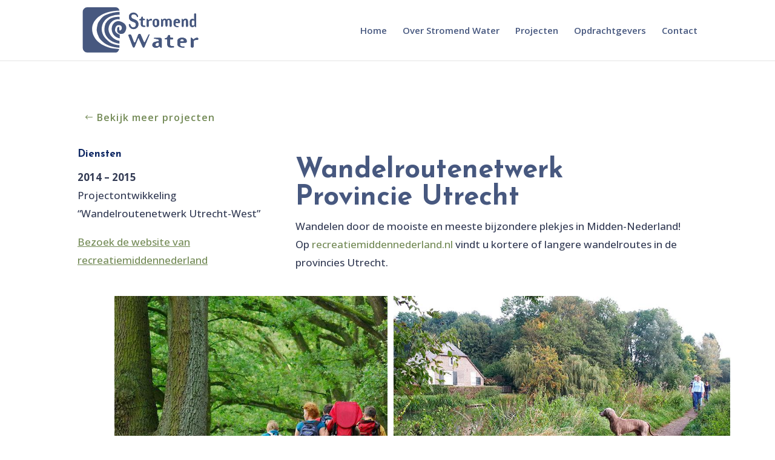

--- FILE ---
content_type: text/css
request_url: https://stromend-water.nl/wp-content/et-cache/55/et-core-unified-tb-88-55.min.css?ver=1740087670
body_size: 4376
content:
body,.et_pb_column_1_2 .et_quote_content blockquote cite,.et_pb_column_1_2 .et_link_content a.et_link_main_url,.et_pb_column_1_3 .et_quote_content blockquote cite,.et_pb_column_3_8 .et_quote_content blockquote cite,.et_pb_column_1_4 .et_quote_content blockquote cite,.et_pb_blog_grid .et_quote_content blockquote cite,.et_pb_column_1_3 .et_link_content a.et_link_main_url,.et_pb_column_3_8 .et_link_content a.et_link_main_url,.et_pb_column_1_4 .et_link_content a.et_link_main_url,.et_pb_blog_grid .et_link_content a.et_link_main_url,body .et_pb_bg_layout_light .et_pb_post p,body .et_pb_bg_layout_dark .et_pb_post p{font-size:17px}.et_pb_slide_content,.et_pb_best_value{font-size:19px}body{color:#343c55}h1,h2,h3,h4,h5,h6{color:#47587f}body{line-height:1.8em}#et_search_icon:hover,.mobile_menu_bar:before,.mobile_menu_bar:after,.et_toggle_slide_menu:after,.et-social-icon a:hover,.et_pb_sum,.et_pb_pricing li a,.et_pb_pricing_table_button,.et_overlay:before,.entry-summary p.price ins,.et_pb_member_social_links a:hover,.et_pb_widget li a:hover,.et_pb_filterable_portfolio .et_pb_portfolio_filters li a.active,.et_pb_filterable_portfolio .et_pb_portofolio_pagination ul li a.active,.et_pb_gallery .et_pb_gallery_pagination ul li a.active,.wp-pagenavi span.current,.wp-pagenavi a:hover,.nav-single a,.tagged_as a,.posted_in a{color:#47587f}.et_pb_contact_submit,.et_password_protected_form .et_submit_button,.et_pb_bg_layout_light .et_pb_newsletter_button,.comment-reply-link,.form-submit .et_pb_button,.et_pb_bg_layout_light .et_pb_promo_button,.et_pb_bg_layout_light .et_pb_more_button,.et_pb_contact p input[type="checkbox"]:checked+label i:before,.et_pb_bg_layout_light.et_pb_module.et_pb_button{color:#47587f}.footer-widget h4{color:#47587f}.et-search-form,.nav li ul,.et_mobile_menu,.footer-widget li:before,.et_pb_pricing li:before,blockquote{border-color:#47587f}.et_pb_counter_amount,.et_pb_featured_table .et_pb_pricing_heading,.et_quote_content,.et_link_content,.et_audio_content,.et_pb_post_slider.et_pb_bg_layout_dark,.et_slide_in_menu_container,.et_pb_contact p input[type="radio"]:checked+label i:before{background-color:#47587f}a{color:#738a56}.et_secondary_nav_enabled #page-container #top-header{background-color:#47587f!important}#et-secondary-nav li ul{background-color:#47587f}.et_header_style_centered .mobile_nav .select_page,.et_header_style_split .mobile_nav .select_page,.et_nav_text_color_light #top-menu>li>a,.et_nav_text_color_dark #top-menu>li>a,#top-menu a,.et_mobile_menu li a,.et_nav_text_color_light .et_mobile_menu li a,.et_nav_text_color_dark .et_mobile_menu li a,#et_search_icon:before,.et_search_form_container input,span.et_close_search_field:after,#et-top-navigation .et-cart-info{color:#47587f}.et_search_form_container input::-moz-placeholder{color:#47587f}.et_search_form_container input::-webkit-input-placeholder{color:#47587f}.et_search_form_container input:-ms-input-placeholder{color:#47587f}#top-menu li a{font-size:15px}body.et_vertical_nav .container.et_search_form_container .et-search-form input{font-size:15px!important}#top-menu li.current-menu-ancestor>a,#top-menu li.current-menu-item>a,#top-menu li.current_page_item>a{color:#33477f}#main-footer .footer-widget h4,#main-footer .widget_block h1,#main-footer .widget_block h2,#main-footer .widget_block h3,#main-footer .widget_block h4,#main-footer .widget_block h5,#main-footer .widget_block h6{color:#47587f}.footer-widget li:before{border-color:#47587f}#footer-widgets .footer-widget li:before{top:11.45px}@media only screen and (min-width:981px){.et_header_style_left #et-top-navigation,.et_header_style_split #et-top-navigation{padding:43px 0 0 0}.et_header_style_left #et-top-navigation nav>ul>li>a,.et_header_style_split #et-top-navigation nav>ul>li>a{padding-bottom:43px}.et_header_style_split .centered-inline-logo-wrap{width:86px;margin:-86px 0}.et_header_style_split .centered-inline-logo-wrap #logo{max-height:86px}.et_pb_svg_logo.et_header_style_split .centered-inline-logo-wrap #logo{height:86px}.et_header_style_centered #top-menu>li>a{padding-bottom:15px}.et_header_style_slide #et-top-navigation,.et_header_style_fullscreen #et-top-navigation{padding:34px 0 34px 0!important}.et_header_style_centered #main-header .logo_container{height:86px}#logo{max-height:83%}.et_pb_svg_logo #logo{height:83%}.et_header_style_left .et-fixed-header #et-top-navigation,.et_header_style_split .et-fixed-header #et-top-navigation{padding:23px 0 0 0}.et_header_style_left .et-fixed-header #et-top-navigation nav>ul>li>a,.et_header_style_split .et-fixed-header #et-top-navigation nav>ul>li>a{padding-bottom:23px}.et_header_style_centered header#main-header.et-fixed-header .logo_container{height:45px}.et_header_style_split #main-header.et-fixed-header .centered-inline-logo-wrap{width:45px;margin:-45px 0}.et_header_style_split .et-fixed-header .centered-inline-logo-wrap #logo{max-height:45px}.et_pb_svg_logo.et_header_style_split .et-fixed-header .centered-inline-logo-wrap #logo{height:45px}.et_header_style_slide .et-fixed-header #et-top-navigation,.et_header_style_fullscreen .et-fixed-header #et-top-navigation{padding:14px 0 14px 0!important}.et_fixed_nav #page-container .et-fixed-header#top-header{background-color:#47587f!important}.et_fixed_nav #page-container .et-fixed-header#top-header #et-secondary-nav li ul{background-color:#47587f}.et-fixed-header #top-menu a,.et-fixed-header #et_search_icon:before,.et-fixed-header #et_top_search .et-search-form input,.et-fixed-header .et_search_form_container input,.et-fixed-header .et_close_search_field:after,.et-fixed-header #et-top-navigation .et-cart-info{color:#47587f!important}.et-fixed-header .et_search_form_container input::-moz-placeholder{color:#47587f!important}.et-fixed-header .et_search_form_container input::-webkit-input-placeholder{color:#47587f!important}.et-fixed-header .et_search_form_container input:-ms-input-placeholder{color:#47587f!important}.et-fixed-header #top-menu li.current-menu-ancestor>a,.et-fixed-header #top-menu li.current-menu-item>a,.et-fixed-header #top-menu li.current_page_item>a{color:#3b4d7f!important}}@media only screen and (min-width:1350px){.et_pb_row{padding:27px 0}.et_pb_section{padding:54px 0}.single.et_pb_pagebuilder_layout.et_full_width_page .et_post_meta_wrapper{padding-top:81px}.et_pb_fullwidth_section{padding:0}}h1,h1.et_pb_contact_main_title,.et_pb_title_container h1{font-size:34px}h2,.product .related h2,.et_pb_column_1_2 .et_quote_content blockquote p{font-size:29px}h3{font-size:24px}h4,.et_pb_circle_counter h3,.et_pb_number_counter h3,.et_pb_column_1_3 .et_pb_post h2,.et_pb_column_1_4 .et_pb_post h2,.et_pb_blog_grid h2,.et_pb_column_1_3 .et_quote_content blockquote p,.et_pb_column_3_8 .et_quote_content blockquote p,.et_pb_column_1_4 .et_quote_content blockquote p,.et_pb_blog_grid .et_quote_content blockquote p,.et_pb_column_1_3 .et_link_content h2,.et_pb_column_3_8 .et_link_content h2,.et_pb_column_1_4 .et_link_content h2,.et_pb_blog_grid .et_link_content h2,.et_pb_column_1_3 .et_audio_content h2,.et_pb_column_3_8 .et_audio_content h2,.et_pb_column_1_4 .et_audio_content h2,.et_pb_blog_grid .et_audio_content h2,.et_pb_column_3_8 .et_pb_audio_module_content h2,.et_pb_column_1_3 .et_pb_audio_module_content h2,.et_pb_gallery_grid .et_pb_gallery_item h3,.et_pb_portfolio_grid .et_pb_portfolio_item h2,.et_pb_filterable_portfolio_grid .et_pb_portfolio_item h2{font-size:20px}h5{font-size:18px}h6{font-size:15px}.et_pb_slide_description .et_pb_slide_title{font-size:52px}.et_pb_gallery_grid .et_pb_gallery_item h3,.et_pb_portfolio_grid .et_pb_portfolio_item h2,.et_pb_filterable_portfolio_grid .et_pb_portfolio_item h2,.et_pb_column_1_4 .et_pb_audio_module_content h2{font-size:18px}	h1,h2,h3,h4,h5,h6{font-family:'Josefin Sans',Helvetica,Arial,Lucida,sans-serif}body,input,textarea,select{font-family:'Open Sans',Helvetica,Arial,Lucida,sans-serif}#main-header,#et-top-navigation{font-family:'Open Sans',Helvetica,Arial,Lucida,sans-serif}.et_pb_section_0_tb_footer.et_pb_section{padding-top:80px;padding-bottom:10px;background-color:#343c55!important}.et_pb_row_0_tb_footer.et_pb_row{padding-bottom:80px!important;padding-bottom:80px}.et_pb_text_0_tb_footer.et_pb_text{color:rgba(255,255,255,0.6)!important}.et_pb_text_0_tb_footer.et_pb_text a{color:rgba(255,255,255,0.5)!important}.et_pb_text_0_tb_footer a{font-size:16px;line-height:2.4em}.et_pb_text_0_tb_footer h1,.et_pb_text_1_tb_footer h1{font-family:'Roboto',Helvetica,Arial,Lucida,sans-serif;font-weight:700;line-height:1.5em}.et_pb_text_0_tb_footer h4,.et_pb_text_1_tb_footer h4{font-weight:700;text-transform:uppercase;font-size:14px;color:#ffffff!important;letter-spacing:2px;line-height:1.5em}.et_pb_text_0_tb_footer{max-width:800px}.et_pb_text_1_tb_footer.et_pb_text{color:#ffffff!important;transition:color 300ms ease 0ms}.et_pb_text_1_tb_footer.et_pb_text:hover,.et_pb_text_1_tb_footer.et_pb_text a{color:#ffffff!important}.et_pb_text_1_tb_footer a{font-size:16px;line-height:2.2em}.et_pb_text_1_tb_footer{margin-bottom:15px!important;max-width:800px}.et_pb_social_media_follow_network_0_tb_footer,.et_pb_social_media_follow_network_0_tb_footer a.icon{transition:transform 300ms ease 0ms,background-color 300ms ease 0ms,background-image 300ms ease 0ms}.et_pb_row_1_tb_footer{border-top-width:1px;border-top-color:rgba(255,255,255,0.49)}.et_pb_text_2_tb_footer.et_pb_text{color:rgba(255,255,255,0.4)!important}.et_pb_text_2_tb_footer{font-size:15px}.et_pb_social_media_follow_network_0_tb_footer a.icon{background-color:rgba(123,136,106,0.8)!important}.et_pb_social_media_follow_network_0_tb_footer a.icon:hover{background-image:initial!important;background-color:#7c867b!important}.et_pb_social_media_follow_network_0_tb_footer.et_pb_social_icon a.icon{border-radius:1px 1px 1px 1px}.et_pb_social_media_follow li.et_pb_social_media_follow_network_0_tb_footer a{padding-top:5px;padding-right:5px;padding-bottom:5px;padding-left:5px;width:auto;height:auto}.et_pb_social_media_follow_network_0_tb_footer:hover{transform:scaleX(1.08) scaleY(1.08)!important}@media only screen and (max-width:980px){.et_pb_section_0_tb_footer.et_pb_section{padding-top:0px;padding-bottom:10px}.et_pb_row_0_tb_footer.et_pb_row{padding-bottom:30px!important;padding-bottom:30px!important}.et_pb_text_0_tb_footer h1,.et_pb_text_1_tb_footer h1{font-size:16px}.et_pb_text_0_tb_footer{margin-top:30px!important}.et_pb_row_1_tb_footer{border-top-width:1px;border-top-color:rgba(255,255,255,0.49)}}@media only screen and (max-width:767px){.et_pb_section_0_tb_footer.et_pb_section{padding-bottom:10px}.et_pb_row_0_tb_footer.et_pb_row{padding-bottom:30px!important;padding-bottom:30px!important}.et_pb_text_0_tb_footer a,.et_pb_text_1_tb_footer a{font-size:14px;line-height:2.6em}.et_pb_text_0_tb_footer h1,.et_pb_text_1_tb_footer h1{font-size:14px}.et_pb_row_1_tb_footer{border-top-width:1px;border-top-color:rgba(255,255,255,0.49)}}.et_pb_section_0.et_pb_section{padding-bottom:30px}.et_pb_row_0.et_pb_row{padding-top:28px!important;padding-bottom:0px!important;margin-bottom:0px!important;padding-top:28px;padding-bottom:0px}.et_pb_row_0,.et_pb_row_3{display:flex;flex-wrap:wrap}.et_pb_button_0_wrapper .et_pb_button_0,.et_pb_button_0_wrapper .et_pb_button_0:hover,.et_pb_button_1_wrapper .et_pb_button_1,.et_pb_button_1_wrapper .et_pb_button_1:hover{padding-top:0px!important}body #page-container .et_pb_section .et_pb_button_0,body #page-container .et_pb_section .et_pb_button_1{color:#738a56!important;border-width:0px!important;border-color:rgba(123,136,106,0.99);border-radius:0px;letter-spacing:1px;font-size:16px;font-weight:600!important;padding-right:0.7em;padding-left:2em}body #page-container .et_pb_section .et_pb_button_0:after,body #page-container .et_pb_section .et_pb_button_1:after{display:none}body #page-container .et_pb_section .et_pb_button_0:before,body #page-container .et_pb_section .et_pb_button_1:before{content:attr(data-icon);font-family:ETmodules!important;font-weight:400!important;line-height:inherit;font-size:inherit!important;opacity:1;margin-left:-1.3em;right:auto;display:inline-block;font-family:ETmodules!important;font-weight:400!important}body #page-container .et_pb_section .et_pb_button_0:hover:before,body #page-container .et_pb_section .et_pb_button_1:hover:before{margin-left:.3em;right:auto;margin-left:-1.3em}body #page-container .et_pb_section .et_pb_button_0:hover,body #page-container .et_pb_section .et_pb_button_1:hover{background-image:initial;background-color:rgba(0,0,0,0)}.et_pb_button_0_wrapper a:hover,.et_pb_button_1_wrapper a:hover{transform:scaleX(1.08) scaleY(1.08)!important}.et_pb_button_0_wrapper,.et_pb_button_0,.et_pb_button_1_wrapper,.et_pb_button_1{transition:transform 300ms ease 0ms,background-color 300ms ease 0ms}.et_pb_button_0,.et_pb_button_0:after,.et_pb_button_1,.et_pb_button_1:after{transition:all 300ms ease 0ms}.et_pb_text_0.et_pb_text a,.et_pb_text_5.et_pb_text a,.et_pb_text_6.et_pb_text a{color:#738a56!important}.et_pb_text_0 a,.et_pb_text_5 a{text-decoration:underline}.et_pb_text_0 h4,.et_pb_text_5 h4,.et_pb_text_6 h4{font-weight:700;font-size:17px;color:#0f2864!important;line-height:1.6em}.et_pb_text_1.et_pb_text a,.et_pb_text_2.et_pb_text a{color:#738a56!important}.et_pb_text_1 h1,.et_pb_text_2 h1{font-weight:700;font-size:45px}.et_pb_text_1 h2,.et_pb_text_2 h2{font-weight:800;font-size:29px;line-height:1.2em}.et_pb_text_1 h4,.et_pb_text_4 h4{font-weight:700;font-size:17px;color:#3e1704;!important;line-height:1.6em}.et_pb_text_1{padding-bottom:0px!important;margin-top:12%!important}.et_pb_text_2 h4{font-weight:700;font-size:17px;line-height:1.6em}.et_pb_text_2{padding-bottom:0px!important;margin-top:8%!important}.et_pb_section_1.et_pb_section{padding-top:0px;padding-right:5%;padding-bottom:0px;padding-left:5%;margin-top:0px;margin-bottom:0px}.et_pb_column_3{padding-top:0px}.et_pb_image_0:hover{background-image:initial;background-color:transparent}.et_pb_image_0{padding-top:0px;margin-top:0px!important;margin-right:20%!important;margin-left:20%!important;text-align:left;margin-left:0}.et_pb_image_0 .et_pb_image_wrap>.box-shadow-overlay,.et_pb_image_0 .et_pb_image_wrap.et-box-shadow-no-overlay,.et_pb_image_1 .et_pb_image_wrap>.box-shadow-overlay,.et_pb_image_1 .et_pb_image_wrap.et-box-shadow-no-overlay,.et_pb_image_2 .et_pb_image_wrap>.box-shadow-overlay,.et_pb_image_2 .et_pb_image_wrap.et-box-shadow-no-overlay,.et_pb_image_3 .et_pb_image_wrap>.box-shadow-overlay,.et_pb_image_3 .et_pb_image_wrap.et-box-shadow-no-overlay{box-shadow:inset 0px 0px 0px 10px #ffffff}.et_pb_row_inner_0.et_pb_row_inner,.et_pb_row_inner_1.et_pb_row_inner{padding-top:0px!important;padding-bottom:0px!important}.et_pb_column .et_pb_row_inner_0,.et_pb_column .et_pb_row_inner_1,.et_pb_column_0{padding-top:0px;padding-bottom:0px}.et_pb_image_1{width:100%;max-width:100%!important;text-align:left;margin-left:0}.et_pb_image_1 .et_pb_image_wrap,.et_pb_image_1 img{width:100%}.et_pb_image_2,.et_pb_image_3{text-align:left;margin-left:0}.et_pb_image_3 .et_overlay:before{color:#353740!important}.et_pb_image_3 .et_overlay{background-color:rgba(15,40,100,0.92)}div.et_pb_section.et_pb_section_2{background-image:linear-gradient(90deg,rgba(0,0,0,0) 100%,rgba(0,0,0,0) 100%)!important}.et_pb_text_3 h2{font-weight:600;font-size:41px;line-height:1.1em}.et_pb_text_3 h3{font-weight:700;font-size:21px;letter-spacing:1px;line-height:1.3em}.et_pb_text_4 h1{font-family:'Open Sans',Helvetica,Arial,Lucida,sans-serif}.et_pb_text_4 h6{font-family:'Open Sans',Helvetica,Arial,Lucida,sans-serif;font-weight:600;font-size:18px;color:#343c55!important;line-height:1.6em}div.et_pb_section.et_pb_section_3{background-image:linear-gradient(180deg,rgba(0,0,0,0) 44%,rgba(0,0,0,0) 44%)!important}.et_pb_section_3.et_pb_section{padding-top:0px;padding-right:0px;padding-bottom:0px;padding-left:0px}.et_pb_section_3.section_has_divider.et_pb_bottom_divider .et_pb_bottom_inside_divider{background-image:url([data-uri]);background-size:200% 100%;bottom:0;height:79%;z-index:1;transform:scale(1,1)}.et_pb_row_3.et_pb_row{padding-top:0px!important;padding-bottom:0px!important;padding-top:0px;padding-bottom:0px}.et_pb_image_4{padding-top:0px;padding-bottom:0px;margin-top:0px!important;text-align:left;margin-left:0}.et_pb_text_6 a{text-decoration:underline;text-decoration-style:solid}.et_pb_section_4{min-height:607px}.et_pb_section_4.et_pb_section{padding-top:72px;padding-bottom:60px;margin-bottom:0px;background-color:#f7f8f4!important}.et_pb_text_7 h1{font-family:'Open Sans',Helvetica,Arial,Lucida,sans-serif;font-weight:600;font-size:48px;color:#47587f!important;line-height:1.2em}.et_pb_text_7 h2{font-family:'Open Sans',Helvetica,Arial,Lucida,sans-serif;font-weight:700;font-size:39px;line-height:1.4em}.et_pb_text_7 h3{font-weight:700;text-transform:uppercase;color:#d9dec7!important}.et_pb_text_7{padding-top:30px!important}.et_pb_row_5{min-height:315px;display:flex;flex-wrap:wrap}.et_pb_row_5.et_pb_row{padding-top:0px!important;padding-bottom:0px!important;margin-top:1px!important;margin-right:auto!important;margin-bottom:0px!important;margin-left:auto!important;padding-top:0px;padding-bottom:0px}.et_pb_text_8.et_pb_text,.et_pb_text_9.et_pb_text,.et_pb_text_10.et_pb_text{color:#ffffff!important}.et_pb_text_8,.et_pb_text_9,.et_pb_text_10{line-height:2em;font-size:16px;line-height:2em}.et_pb_text_8 h3,.et_pb_text_9 h3,.et_pb_text_10 h3{color:#ffffff!important;line-height:1.3em}.et_pb_column_6{padding-top:80px}.et_pb_column_10{background-blend-mode:multiply;background-color:initial;background-image:url(https://stromend-water.nl/wp-content/uploads/2023/01/veenweiden.jpg),linear-gradient(180deg,rgba(0,0,0,0) 0%,rgba(30,30,30,0.4) 100%);padding-top:205px;padding-right:22px;padding-bottom:15px;padding-left:22px;box-shadow:-5px 3px 45px 0px rgba(0,0,0,0.3);transition:transform 300ms ease 0ms}.et_pb_column_10:hover,.et_pb_column_11:hover,.et_pb_column_12:hover{transform:scaleX(0.97) scaleY(0.97)!important}.et_pb_column_11{background-blend-mode:multiply;background-color:initial;background-image:url(https://stromend-water.nl/wp-content/uploads/2023/01/boerderij-in-de-kijker.jpg),linear-gradient(180deg,rgba(0,0,0,0) 0%,rgba(30,30,30,0.4) 100%);padding-top:205px;padding-right:22px;padding-bottom:15px;padding-left:22px;box-shadow:0px 2px 18px 0px rgba(0,0,0,0.3);transition:transform 300ms ease 0ms}.et_pb_column_12{background-blend-mode:multiply;background-color:initial;background-image:url(https://stromend-water.nl/wp-content/uploads/2023/01/PICT6303.jpg),linear-gradient(180deg,rgba(0,0,0,0) 0%,rgba(30,30,30,0.4) 100%);padding-top:205px;padding-right:22px;padding-bottom:15px;padding-left:22px;box-shadow:6px 6px 18px 0px rgba(0,0,0,0.3);transition:transform 300ms ease 0ms}.et_pb_text_7.et_pb_module{margin-left:auto!important;margin-right:auto!important}@media only screen and (min-width:981px){.et_pb_row_1,.et_pb_text_5{display:none!important}.et_pb_section_1>.et_pb_row,.et_pb_section_1.et_section_specialty>.et_pb_row{width:100%;max-width:100%}.et_pb_image_0{width:84%}.et_pb_image_4{width:80%}.et_pb_text_7{width:71%}}@media only screen and (max-width:980px){.et_pb_column_0,.et_pb_column_7{order:2}body #page-container .et_pb_section .et_pb_button_0:before,body #page-container .et_pb_section .et_pb_button_1:before{line-height:inherit;font-size:inherit!important;margin-left:-1.3em;right:auto;display:inline-block;opacity:1;content:attr(data-icon);font-family:ETmodules!important;font-weight:400!important}body #page-container .et_pb_section .et_pb_button_0:after,body #page-container .et_pb_section .et_pb_button_1:after{display:none}body #page-container .et_pb_section .et_pb_button_0:hover:before,body #page-container .et_pb_section .et_pb_button_1:hover:before{margin-left:.3em;right:auto;margin-left:-1.3em}.et_pb_column_1,.et_pb_column_8{order:1}.et_pb_text_1 h1,.et_pb_text_2 h1{font-size:40px}.et_pb_text_1,.et_pb_text_2{margin-top:0%!important;margin-bottom:0px!important}.et_pb_section_1>.et_pb_row,.et_pb_section_1.et_section_specialty>.et_pb_row{width:100%;max-width:100%}.et_pb_image_0{width:69%;text-align:center;margin-left:auto;margin-right:auto}.et_pb_image_0 .et_pb_image_wrap img,.et_pb_image_2 .et_pb_image_wrap img,.et_pb_image_3 .et_pb_image_wrap img,.et_pb_image_4 .et_pb_image_wrap img{width:auto}.et_pb_image_1,.et_pb_image_2,.et_pb_image_3{text-align:center;margin-left:auto;margin-right:auto}.et_pb_section_2.et_pb_section{padding-top:30px;padding-bottom:0px}.et_pb_text_3 h2{font-size:33px}.et_pb_image_4{margin-top:50px!important;width:50%;text-align:center;margin-left:auto;margin-right:auto}.et_pb_section_4.et_pb_section{padding-bottom:0px}.et_pb_text_7 h2{font-size:32px;line-height:1.4em}.et_pb_text_7{padding-top:0px!important;width:90%}.et_pb_row_5,body #page-container .et-db #et-boc .et-l .et_pb_row_5.et_pb_row,body.et_pb_pagebuilder_layout.single #page-container #et-boc .et-l .et_pb_row_5.et_pb_row,body.et_pb_pagebuilder_layout.single.et_full_width_page #page-container #et-boc .et-l .et_pb_row_5.et_pb_row{width:100%}.et_pb_text_8 h3,.et_pb_text_9 h3,.et_pb_text_10 h3{font-size:22px}.et_pb_column_6{padding-top:20px}.et_pb_column_10{padding-top:190px}}@media only screen and (min-width:768px) and (max-width:980px){.et_pb_row_0,.et_pb_button_0,.et_pb_image_0,.et_pb_column_10{display:none!important}}@media only screen and (max-width:767px){.et_pb_row_0,.et_pb_button_0,.et_pb_image_0{display:none!important}.et_pb_column_0,.et_pb_column_7{order:2}body #page-container .et_pb_section .et_pb_button_0:before,body #page-container .et_pb_section .et_pb_button_1:before{line-height:inherit;font-size:inherit!important;margin-left:-1.3em;right:auto;display:inline-block;opacity:1;content:attr(data-icon);font-family:ETmodules!important;font-weight:400!important}body #page-container .et_pb_section .et_pb_button_0:after,body #page-container .et_pb_section .et_pb_button_1:after{display:none}body #page-container .et_pb_section .et_pb_button_0:hover:before,body #page-container .et_pb_section .et_pb_button_1:hover:before{margin-left:.3em;right:auto;margin-left:-1.3em}.et_pb_text_0,.et_pb_text_1,.et_pb_text_2,.et_pb_text_4,.et_pb_text_5,.et_pb_text_6{font-size:16px}.et_pb_column_1,.et_pb_column_8{order:1}.et_pb_text_1 h1,.et_pb_text_2 h1{font-size:28px}.et_pb_image_0 .et_pb_image_wrap img,.et_pb_image_2 .et_pb_image_wrap img,.et_pb_image_3 .et_pb_image_wrap img,.et_pb_image_4 .et_pb_image_wrap img{width:auto}.et_pb_section_2.et_pb_section{padding-top:2px}.et_pb_text_3 h2{font-size:23px}.et_pb_image_4{width:61%}.et_pb_section_4.et_pb_section{padding-top:40px}.et_pb_text_7 h2{font-size:24px}.et_pb_text_8 h3,.et_pb_text_10 h3{font-size:18px}.et_pb_column_10{padding-top:210px;padding-bottom:15px;display:none!important}}

--- FILE ---
content_type: image/svg+xml
request_url: https://stromend-water.nl/wp-content/uploads/2023/01/Stromend-Water-Logo.svg
body_size: 11771
content:
<?xml version="1.0" encoding="UTF-8"?>
<svg xmlns="http://www.w3.org/2000/svg" id="Layer_1" data-name="Layer 1" viewBox="0 0 300 125">
  <defs>
    <style>.cls-1{fill:#47587f;}</style>
  </defs>
  <title>Artboard 1</title>
  <path class="cls-1" d="M139.61,47.86a7.34,7.34,0,0,0-5-6.55l-4.76-1.93a11.81,11.81,0,0,1-7.71-11.69c0-5.53,4.63-10,11.57-10S145,24.22,145,27.43c0,.77-.38,1.29-1.15,1.29h-.13a1.66,1.66,0,0,1-1.54-1.16,9.3,9.3,0,0,0-8.1-5.78,5.91,5.91,0,0,0-6.17,5.14v.51A6.08,6.08,0,0,0,132.15,33l5.79,2.31a12.42,12.42,0,0,1,7.83,12.08c0,6.3-6.16,11.18-11.69,11.18a11.45,11.45,0,0,1-12.08-10c-.13-1.16.13-2.45,1.54-2.45a2,2,0,0,1,1.93,1.55c1.16,3.85,3.47,6.93,7.07,6.93C136.78,54.54,139.61,52.1,139.61,47.86Z"></path>
  <path class="cls-1" d="M151.94,37.84c0-.77-.13-1.28-1.15-1.28h-1.93a1.16,1.16,0,1,1,0-2.32l.51-.13c2.06-.51,2.7-1.15,3.47-3.59l.13-.77c.39-1.29.9-2.06,1.93-2.06a2,2,0,0,1,1.92,1.93v1.54c0,1.67.9,2.05,2.7,2.05h.77A1.6,1.6,0,0,1,162,34.76a1.7,1.7,0,0,1-1.67,1.67h-2.44c-.77,0-1.15.38-1.15,1.28v9c0,2.44,1.15,3.59,3.85,3.59h1.29a1.27,1.27,0,0,1,1.28,1.16h0A1.65,1.65,0,0,1,161.84,53l-3.09.13c-4.75.13-6.94-2.31-7.07-6.68Z"></path>
  <path class="cls-1" d="M171.34,39.51V50.82a2.44,2.44,0,0,1-4.88,0h0V34.37c0-.51.13-1.28.9-1.28a1.9,1.9,0,0,1,1.16.51l3.08,3.08.9-1.15a5.9,5.9,0,0,1,3.86-2.44h1.15a2.06,2.06,0,1,1,0,4.11H176a4.86,4.86,0,0,0-3.47,1.28Z"></path>
  <path class="cls-1" d="M189.46,53.39a7.26,7.26,0,0,1-7.84-6.81V39.9c0-4,3.86-6.69,7.84-6.94a7.68,7.68,0,0,1,8.1,6.94v6.55a7.48,7.48,0,0,1-8,6.94h-.13ZM191.9,39.9c0-2.06-1.15-3.86-2.82-3.86A3,3,0,0,0,186,39v7.19c0,2.06.52,3.86,3.47,3.86,1.54,0,2.44-1.16,2.44-3.47Z"></path>
  <path class="cls-1" d="M203.73,33.73l2.05,2.05,1.29-1.15a5.93,5.93,0,0,1,4.24-1.93,4.78,4.78,0,0,1,4.62,2.7,8.22,8.22,0,0,1,5.91-2.7,6.71,6.71,0,0,1,6.68,6.68V50.69a2.44,2.44,0,0,1-2.44,2.44,2.53,2.53,0,0,1-2.44-2.44h0V39.51a3.13,3.13,0,0,0-2.83-3.6h-.12c-1.67,0-2.7,1.54-2.7,3.6V49.92a2.26,2.26,0,0,1-2.31,2.44h-.26a1.76,1.76,0,0,1-1.93-1.67h0v-.26l-.77-11.18c-.13-2-.51-3.47-2.06-3.47-.77,0-2,1.16-2.44,1.55l-1.28,1.15V50.56a2.45,2.45,0,0,1-4.89,0h0V34.37c0-.51.13-1.28.9-1.28C203,33.21,203.47,33.34,203.73,33.73Z"></path>
  <path class="cls-1" d="M239.32,43.75c-.52,0-.9.13-.9.77v2.06a4.37,4.37,0,0,0,3.85,4.62h2.06c.9,0,1.54.39,1.54,1.16s-.51,1.16-1.54,1.16h-2.18c-4,0-8.61-2.7-8.61-6.94V40.15c0-4,3.85-6.68,7.83-6.94s8.1,2.45,8.1,6.69v1.67a2.2,2.2,0,0,1-2.31,2.18h-7.84Zm5.27-4.62a2.83,2.83,0,0,0-5.66,0v.77a.88.88,0,0,0,.9.9h4.11a.9.9,0,0,0,.9-1.16Z"></path>
  <path class="cls-1" d="M255.38,33.73l2.06,2.05,1.28-1.15a6.24,6.24,0,0,1,4.37-1.93c4,0,6.17,2.83,6.17,6.94V50.82a2.44,2.44,0,0,1-2.44,2.44,2.53,2.53,0,0,1-2.45-2.44h0V39.64c0-2.06-.12-3.6-2.05-3.6a8,8,0,0,0-2.44,1.54l-1.29,1.16V50.82a2.44,2.44,0,0,1-4.88,0V34.37c0-.51.13-1.28,1.16-1.28C254.87,33,255.25,33.6,255.38,33.73Z"></path>
  <path class="cls-1" d="M287.5,53l-2.05-2a7.35,7.35,0,0,1-5,2.82,6.94,6.94,0,0,1-6.69-6.94V40.28a7.58,7.58,0,0,1,6.69-7.07,6,6,0,0,1,4.24,1.93V22.81A2.66,2.66,0,0,1,287,19.72h.13c.9,0,2.44.39,2.44,3.09V52.36c0,.77-.13,1.29-.9,1.29A1.53,1.53,0,0,1,287.5,53Zm-9-12.08v5.79A3.46,3.46,0,0,0,282,50.18h0a3.19,3.19,0,0,0,3.47-2.83v-7.2a3.2,3.2,0,0,0-3-3.47h-.9C279.67,36.43,278.51,38.74,278.51,40.92Z"></path>
  <path class="cls-1" d="M124.44,72a3.47,3.47,0,0,1,3.6,2.31l6.3,16.32a1.84,1.84,0,0,0,1.93,1.29,2.44,2.44,0,0,0,2-1.16l6.94-18.12a3.44,3.44,0,0,1,3.08-1.93,3.14,3.14,0,0,1,3.22,1.93l7.71,17.73a2,2,0,0,0,1.54,1.16,1.27,1.27,0,0,0,1.28-.9l9-17.73a1.54,1.54,0,0,1,1.28-.9.82.82,0,0,1,1,.77h0c0,.26,0,.39-.13.51l-12,29c-.51,1.16-1.15,2.45-2.82,2.45-1.29,0-2.06-1.29-2.45-2.45L146.8,81.91c-.13-.38-.38-.77-.77-.77a1.09,1.09,0,0,0-.9.52l-8.35,20.56c-.51,1.54-1.29,2.31-2.7,2.31a2.88,2.88,0,0,1-2.7-2.31L121,74.85C120.2,73.82,121.62,72,124.44,72Z"></path>
  <path class="cls-1" d="M201,104.4l-3.22-2.7-1.54,1.54a11,11,0,0,1-6.55,2.06c-5.53,0-9.25-3.08-9.25-7.07,0-4.62,3.21-7.06,8.22-8.09l7.71-1.54V86.28c0-1.28-1.28-2-2.83-2.31l-7.83-1.54c-.52-.13-1.55-.39-1.55-.9s.52-.9,1.55-.9H199a4.66,4.66,0,0,1,5,4h0v19a1.81,1.81,0,0,1-1.28,1.67h-.39C201.93,104.91,201.41,104.79,201,104.4Zm-4.24-10.28c0-1.28-.77-2.31-2.83-1.93l-1.54.39a6.42,6.42,0,0,0-4.37,5c0,2.44,2,3.6,4.75,3.6a3.65,3.65,0,0,0,4-3.34V94.12Z"></path>
  <path class="cls-1" d="M217.47,85.64a1.36,1.36,0,0,0-1.54-1.54h-3.08a1.81,1.81,0,0,1-1.67-1.29c0-.77.77-1.28,1.67-1.54l.9-.13c3.08-.51,3.85-1.28,5-4.37l.38-.9c.52-1.54,1.29-2.44,2.83-2.44a2.52,2.52,0,0,1,2.7,2.06v1.93c0,2,1.28,2.69,3.85,2.69h1.16a1.93,1.93,0,0,1,2.44,1.29v.26a2,2,0,0,1-1.54,2.44h-4.37a1.4,1.4,0,0,0-1.54.9h0V96.69c0,2.83,1.67,4.37,5.78,4.37h2.06c1.15,0,2.05.51,2.05,1.54a1.75,1.75,0,0,1-1.92,1.67l-4.63.13c-6.94.39-10-2.83-10.41-8.22Z"></path>
  <path class="cls-1" d="M251.14,93c-.9,0-1.54.39-1.54,1.16v2.31a5.79,5.79,0,0,0,5.78,5.53h3.21c1.29,0,2.06.51,2.06,1.28s-.77,1.29-2.06,1.29h-3.21c-5.78,0-12.46-3.21-12.46-8.22v-8.1c0-5,5.52-8.22,11.56-8.22s11.69,2.82,11.69,8.22v2.06c0,1.28-1.54,2.44-3.59,2.44Zm7.71-5.78c0-1.54-1.16-3.47-4.37-3.47a3.78,3.78,0,0,0-4.24,3.22v1.15a1.43,1.43,0,0,0,1.54,1.29h5.78a1.22,1.22,0,0,0,1.29-1.29h0Z"></path>
  <path class="cls-1" d="M283.65,88v13.62a3.88,3.88,0,0,1-7.58,0V81.66c0-.77.38-1.55,1.15-1.55h.13a2.22,2.22,0,0,1,1.54.78l4.37,3.85,1.29-1.28a9.56,9.56,0,0,1,5.78-3.09h1.54a2.62,2.62,0,1,1,1,5.14h-3.21a8.61,8.61,0,0,0-5,1.54Z"></path>
  <path class="cls-1" d="M88.08,57.37c.77-5.52,5.4-9.64,10.41-8.48L98.23,39a16.85,16.85,0,0,0-15.55,7.45c-4.24,5.91-4.62,15.55-.9,22.87a23.09,23.09,0,0,0,11.7,10.92,32,32,0,0,0,5.78,1.67l-.13-9.25a17.23,17.23,0,0,1-8.61-5A10,10,0,0,1,88.08,57.37Z"></path>
  <path class="cls-1" d="M72.28,65.72C67.91,51.46,78.19,34.63,95,34.24c1.16.13,2.44.39,3.85.52v-6.3a44.92,44.92,0,0,0-24.8,5.14A33,33,0,0,0,63.92,44.91,37,37,0,0,0,61.1,57.76C59.55,77.93,77.8,92.71,98.62,95V88C86.92,86.67,76,77.29,72.28,65.72Z"></path>
  <path class="cls-1" d="M57.76,73.05c-9.13-18.51.51-40.61,21.84-47a47.05,47.05,0,0,1,19.27-2.83V16.12a62.51,62.51,0,0,0-7.06.39A95.64,95.64,0,0,0,77,19.34C70.09,21.65,62.38,23.58,57,28.2c-4.36,4-7.06,8.61-10.92,13.62-2.7,4.63-3.08,10.54-4,15.55-.9,7.33,1.54,13.24,4.62,20.18,1.29,4.24,5.4,8.22,8.87,11.56,10.92,10.92,27,15,42.92,16.19,0-1.67.13-6.3.13-6.3A51.46,51.46,0,0,1,74.2,91.68C68.29,86.8,60.84,80,57.76,73.05Z"></path>
  <path class="cls-1" d="M97.33,39s18.25,2.82,18.25,17.34c0,0-1.67,14.39-10.92,14.39,0,0-8.87,1.68-11.7-5.91,0,0-1.67-12.33,3.47-11.3,0,0,2.44-1.29,1.67,4.24,0,0-.51,9.76,5.78,1.28,0,0,3.6-10.53-8.6-10.53Z"></path>
  <path class="cls-1" d="M30.39,58.91c0-25.95,27.75-46,68.23-46.13A11.15,11.15,0,0,0,87.69,4.69H18.31A11.32,11.32,0,0,0,7,16v89.81a11.32,11.32,0,0,0,11.31,11.31H88c5.4,0,8.61-3.85,9.77-8.86C57.11,108,30.39,84.87,30.39,58.91Z"></path>
  <path class="cls-1" d="M139.61,48.25a7.31,7.31,0,0,0-5-6.55l-4.76-1.93a11.83,11.83,0,0,1-7.71-11.7c0-5.52,4.63-10,11.57-10S145,24.61,145,27.82c0,.77-.38,1.28-1.15,1.28h-.13A1.65,1.65,0,0,1,142.18,28a9.31,9.31,0,0,0-8.1-5.79,5.93,5.93,0,0,0-6.17,5.14v.52a6.06,6.06,0,0,0,4.24,5.52l5.79,2.32a12.41,12.41,0,0,1,7.83,12.07c0,6.3-6.16,11.18-11.69,11.18a11.44,11.44,0,0,1-12.08-10c-.13-1.16.13-2.44,1.54-2.44A1.94,1.94,0,0,1,125.47,48c1.16,3.86,3.47,6.94,7.07,6.94C136.78,54.93,139.61,52.36,139.61,48.25Z"></path>
  <path class="cls-1" d="M151.94,38.23c0-.78-.13-1.29-1.15-1.29h-1.93a1.16,1.16,0,1,1,0-2.31l.51-.13c2.06-.51,2.7-1.16,3.47-3.6l.39-.77c.38-1.28.9-2.06,1.92-2.06A2,2,0,0,1,157.08,30v1.16c0,1.67.9,2.05,2.7,2.05h.77a1.6,1.6,0,0,1,1.67,1.55,1.7,1.7,0,0,1-1.67,1.67h-2.44c-.77,0-1.16.38-1.16,1.28V47c0,2.44,1.16,3.6,3.86,3.6h1.28a1.27,1.27,0,0,1,1.29,1.16h0a1.65,1.65,0,0,1-1.29,1.54l-3.08.13c-4.76.13-6.94-2.31-7.07-6.68V38.23Z"></path>
  <path class="cls-1" d="M171.34,39.9V51.2a2.44,2.44,0,1,1-4.88,0h0V34.76c0-.52.13-1.29.9-1.29a1.91,1.91,0,0,1,1.16.52l3.08,3.08.9-1.16a6,6,0,0,1,3.86-2.44h1.15a2.06,2.06,0,1,1,0,4.11H176a4.86,4.86,0,0,0-3.47,1.29Z"></path>
  <path class="cls-1" d="M189.46,53.77A7.26,7.26,0,0,1,181.62,47V40.28c0-4,3.86-6.68,7.84-6.94a7.69,7.69,0,0,1,8.1,6.94v6.55C197.56,51,193.7,53.77,189.46,53.77Zm2.44-13.49c0-2.05-1.15-3.85-2.82-3.85s-3.09.9-3.09,3.47v6.68c0,2.05.52,3.85,3.47,3.85,1.54,0,2.44-1.15,2.44-3.47Z"></path>
  <path class="cls-1" d="M203.73,34l2.05,2,1.29-1.16A6,6,0,0,1,211.31,33a4.78,4.78,0,0,1,4.62,2.7,8.22,8.22,0,0,1,5.91-2.7,6.71,6.71,0,0,1,6.68,6.68V51a2.44,2.44,0,0,1-2.44,2.44A2.53,2.53,0,0,1,223.64,51h0V39.77a3.13,3.13,0,0,0-2.83-3.6h-.12c-1.67,0-2.7,1.54-2.7,3.6V50.18a2.27,2.27,0,0,1-1.93,2.44h-.51A1.76,1.76,0,0,1,213.62,51h0v-.26l-.77-11.18c-.13-2.06-.52-3.47-2.06-3.47-.77,0-2,1.16-2.44,1.54l-1.28,1.16V50.82a2.45,2.45,0,0,1-4.89,0h0V34.5c0-.51.13-1.29.9-1.29C203.08,33.47,203.34,33.73,203.73,34Z"></path>
  <path class="cls-1" d="M239.32,44.14c-.52,0-.9.12-.9.77V47a4.38,4.38,0,0,0,3.85,4.63h2.06c.9,0,1.54.38,1.54,1.16s-.51,1.15-1.54,1.15h-2.18c-4,0-8.61-2.7-8.61-6.94V40.41c0-4,3.85-6.68,7.83-6.94s8.1,2.44,8.1,6.68v1.67A2.2,2.2,0,0,1,247.16,44h0l-7.84.13Zm5.27-4.76a2.83,2.83,0,0,0-5.66,0v.77a.88.88,0,0,0,.9.9h4.11a.89.89,0,0,0,.9-1.15Z"></path>
  <path class="cls-1" d="M255.38,34l2.06,2,1.28-1.16A6.27,6.27,0,0,1,263.09,33c4,0,6.17,2.82,6.17,6.94V51.08a2.44,2.44,0,0,1-2.44,2.44,2.53,2.53,0,0,1-2.45-2.44h0V39.9c0-2.06-.12-3.6-2.05-3.6a7.8,7.8,0,0,0-2.44,1.54L258.59,39V51.08a2.44,2.44,0,0,1-4.88,0V34.5c0-.51.13-1.29,1.16-1.29Z"></path>
  <path class="cls-1" d="M287.5,53.39l-2.05-2.31a6.53,6.53,0,0,1-5,2.82A7,7,0,0,1,273.75,47V40.41a7.23,7.23,0,0,1,6.69-6.94,6,6,0,0,1,4.24,1.93V23.06A2.65,2.65,0,0,1,287,20h.13c.9,0,2.44.39,2.44,3.08V52.62c0,.77-.13,1.28-.9,1.28C288.27,54,287.89,53.77,287.5,53.39Zm-9-12.08v5.78A3.45,3.45,0,0,0,282,50.56h0a3.19,3.19,0,0,0,3.47-2.83V40.41a3.2,3.2,0,0,0-3-3.47h-.9C279.67,36.81,278.51,39.13,278.51,41.31Z"></path>
  <path class="cls-1" d="M124.44,72.28a3.47,3.47,0,0,1,3.6,2.31l6.3,16.32a1.83,1.83,0,0,0,1.93,1.28,2.43,2.43,0,0,0,2-1.15l6.94-18.12A3.42,3.42,0,0,1,148.34,71a3.11,3.11,0,0,1,3.22,1.93l7.71,17.73a2.05,2.05,0,0,0,1.54,1.16,1.28,1.28,0,0,0,1.28-.9l9-17.73A1.67,1.67,0,0,1,172.37,72a.82.82,0,0,1,1,.77h0c0,.26,0,.39-.13.51l-12,29.17c-.51,1.16-1.15,2.44-2.82,2.44-1.29,0-2.06-1.28-2.45-2.44L146.8,82c-.13-.38-.38-.77-.77-.77a1.09,1.09,0,0,0-.9.52l-8.35,20.68c-.51,1.54-1.29,2.32-2.7,2.32a2.88,2.88,0,0,1-2.7-2.32L121,75.1C120.2,74,121.62,72.28,124.44,72.28Z"></path>
  <path class="cls-1" d="M201,104.53l-3.22-2.7-1.54,1.54a11,11,0,0,1-6.55,2.06c-5.53,0-9.25-3.09-9.25-7.07,0-4.62,3.21-7.07,8.22-8.09l7.71-1.55V86.41c0-1.28-1.28-2-2.83-2.31l-8-1.54c-.52-.13-1.54-.39-1.54-.9s.51-.9,1.54-.9h13.23a4.66,4.66,0,0,1,5,4h0v19a1.81,1.81,0,0,1-1.28,1.67h-.26A3,3,0,0,1,201,104.53Zm-4.24-10c0-1.29-.77-2.32-2.83-1.93l-1.54.38a6.43,6.43,0,0,0-4.37,5c0,2.44,2,3.59,4.75,3.59a3.64,3.64,0,0,0,4-3.34Z"></path>
  <path class="cls-1" d="M217.47,86a1.36,1.36,0,0,0-1.54-1.55h-3.08a1.81,1.81,0,0,1-1.67-1.28c0-.77.77-1.29,1.67-1.54l.9-.13c3.08-.52,3.85-1.29,5-4.37l.38-.9c.52-1.54,1.29-2.44,2.83-2.44a2.52,2.52,0,0,1,2.7,2.05v2.19c0,2,1.28,2.7,3.85,2.7h1.16A1.91,1.91,0,0,1,232.12,82v.26a2,2,0,0,1-1.54,2.44h-4.37a1.4,1.4,0,0,0-1.54.9h0V97.2c0,2.83,1.67,4.37,5.78,4.37h2.06c1.15,0,2.05.52,2.05,1.55a1.76,1.76,0,0,1-1.92,1.67l-4.63.12c-6.94.39-10-2.82-10.41-8.22Z"></path>
  <path class="cls-1" d="M251.14,93.35c-.9,0-1.54.39-1.54,1.16v2.31a5.79,5.79,0,0,0,5.78,5.52h3.21c1.29,0,2.06.52,2.06,1.29s-.77,1.28-2.06,1.28h-3.21c-5.78,0-12.46-3.21-12.46-8.22V88.6c0-5,5.52-8.23,11.56-8.23s11.69,2.83,11.69,8.23v1.92c0,1.29-1.54,2.44-3.59,2.44Zm7.71-5.53c0-1.54-1.16-3.46-4.37-3.46a3.53,3.53,0,0,0-4,3.21h0v.77A1.42,1.42,0,0,0,252,89.62h5.78a1.22,1.22,0,0,0,1.29-1.28h0v-.26Z"></path>
  <path class="cls-1" d="M283.65,88.34V102a3.88,3.88,0,0,1-7.58,0V82c0-.77.38-1.54,1.15-1.54h.13a2.25,2.25,0,0,1,1.54.77l4.37,3.86,1.29-1.29a9.49,9.49,0,0,1,5.78-3.08h1.54a2.62,2.62,0,1,1,1,5.14h-3.21a8.54,8.54,0,0,0-5,1.54Z"></path>
</svg>


--- FILE ---
content_type: image/svg+xml
request_url: https://stromend-water.nl/wp-content/uploads/2023/01/Stromend-Water-Logo.svg
body_size: 11771
content:
<?xml version="1.0" encoding="UTF-8"?>
<svg xmlns="http://www.w3.org/2000/svg" id="Layer_1" data-name="Layer 1" viewBox="0 0 300 125">
  <defs>
    <style>.cls-1{fill:#47587f;}</style>
  </defs>
  <title>Artboard 1</title>
  <path class="cls-1" d="M139.61,47.86a7.34,7.34,0,0,0-5-6.55l-4.76-1.93a11.81,11.81,0,0,1-7.71-11.69c0-5.53,4.63-10,11.57-10S145,24.22,145,27.43c0,.77-.38,1.29-1.15,1.29h-.13a1.66,1.66,0,0,1-1.54-1.16,9.3,9.3,0,0,0-8.1-5.78,5.91,5.91,0,0,0-6.17,5.14v.51A6.08,6.08,0,0,0,132.15,33l5.79,2.31a12.42,12.42,0,0,1,7.83,12.08c0,6.3-6.16,11.18-11.69,11.18a11.45,11.45,0,0,1-12.08-10c-.13-1.16.13-2.45,1.54-2.45a2,2,0,0,1,1.93,1.55c1.16,3.85,3.47,6.93,7.07,6.93C136.78,54.54,139.61,52.1,139.61,47.86Z"></path>
  <path class="cls-1" d="M151.94,37.84c0-.77-.13-1.28-1.15-1.28h-1.93a1.16,1.16,0,1,1,0-2.32l.51-.13c2.06-.51,2.7-1.15,3.47-3.59l.13-.77c.39-1.29.9-2.06,1.93-2.06a2,2,0,0,1,1.92,1.93v1.54c0,1.67.9,2.05,2.7,2.05h.77A1.6,1.6,0,0,1,162,34.76a1.7,1.7,0,0,1-1.67,1.67h-2.44c-.77,0-1.15.38-1.15,1.28v9c0,2.44,1.15,3.59,3.85,3.59h1.29a1.27,1.27,0,0,1,1.28,1.16h0A1.65,1.65,0,0,1,161.84,53l-3.09.13c-4.75.13-6.94-2.31-7.07-6.68Z"></path>
  <path class="cls-1" d="M171.34,39.51V50.82a2.44,2.44,0,0,1-4.88,0h0V34.37c0-.51.13-1.28.9-1.28a1.9,1.9,0,0,1,1.16.51l3.08,3.08.9-1.15a5.9,5.9,0,0,1,3.86-2.44h1.15a2.06,2.06,0,1,1,0,4.11H176a4.86,4.86,0,0,0-3.47,1.28Z"></path>
  <path class="cls-1" d="M189.46,53.39a7.26,7.26,0,0,1-7.84-6.81V39.9c0-4,3.86-6.69,7.84-6.94a7.68,7.68,0,0,1,8.1,6.94v6.55a7.48,7.48,0,0,1-8,6.94h-.13ZM191.9,39.9c0-2.06-1.15-3.86-2.82-3.86A3,3,0,0,0,186,39v7.19c0,2.06.52,3.86,3.47,3.86,1.54,0,2.44-1.16,2.44-3.47Z"></path>
  <path class="cls-1" d="M203.73,33.73l2.05,2.05,1.29-1.15a5.93,5.93,0,0,1,4.24-1.93,4.78,4.78,0,0,1,4.62,2.7,8.22,8.22,0,0,1,5.91-2.7,6.71,6.71,0,0,1,6.68,6.68V50.69a2.44,2.44,0,0,1-2.44,2.44,2.53,2.53,0,0,1-2.44-2.44h0V39.51a3.13,3.13,0,0,0-2.83-3.6h-.12c-1.67,0-2.7,1.54-2.7,3.6V49.92a2.26,2.26,0,0,1-2.31,2.44h-.26a1.76,1.76,0,0,1-1.93-1.67h0v-.26l-.77-11.18c-.13-2-.51-3.47-2.06-3.47-.77,0-2,1.16-2.44,1.55l-1.28,1.15V50.56a2.45,2.45,0,0,1-4.89,0h0V34.37c0-.51.13-1.28.9-1.28C203,33.21,203.47,33.34,203.73,33.73Z"></path>
  <path class="cls-1" d="M239.32,43.75c-.52,0-.9.13-.9.77v2.06a4.37,4.37,0,0,0,3.85,4.62h2.06c.9,0,1.54.39,1.54,1.16s-.51,1.16-1.54,1.16h-2.18c-4,0-8.61-2.7-8.61-6.94V40.15c0-4,3.85-6.68,7.83-6.94s8.1,2.45,8.1,6.69v1.67a2.2,2.2,0,0,1-2.31,2.18h-7.84Zm5.27-4.62a2.83,2.83,0,0,0-5.66,0v.77a.88.88,0,0,0,.9.9h4.11a.9.9,0,0,0,.9-1.16Z"></path>
  <path class="cls-1" d="M255.38,33.73l2.06,2.05,1.28-1.15a6.24,6.24,0,0,1,4.37-1.93c4,0,6.17,2.83,6.17,6.94V50.82a2.44,2.44,0,0,1-2.44,2.44,2.53,2.53,0,0,1-2.45-2.44h0V39.64c0-2.06-.12-3.6-2.05-3.6a8,8,0,0,0-2.44,1.54l-1.29,1.16V50.82a2.44,2.44,0,0,1-4.88,0V34.37c0-.51.13-1.28,1.16-1.28C254.87,33,255.25,33.6,255.38,33.73Z"></path>
  <path class="cls-1" d="M287.5,53l-2.05-2a7.35,7.35,0,0,1-5,2.82,6.94,6.94,0,0,1-6.69-6.94V40.28a7.58,7.58,0,0,1,6.69-7.07,6,6,0,0,1,4.24,1.93V22.81A2.66,2.66,0,0,1,287,19.72h.13c.9,0,2.44.39,2.44,3.09V52.36c0,.77-.13,1.29-.9,1.29A1.53,1.53,0,0,1,287.5,53Zm-9-12.08v5.79A3.46,3.46,0,0,0,282,50.18h0a3.19,3.19,0,0,0,3.47-2.83v-7.2a3.2,3.2,0,0,0-3-3.47h-.9C279.67,36.43,278.51,38.74,278.51,40.92Z"></path>
  <path class="cls-1" d="M124.44,72a3.47,3.47,0,0,1,3.6,2.31l6.3,16.32a1.84,1.84,0,0,0,1.93,1.29,2.44,2.44,0,0,0,2-1.16l6.94-18.12a3.44,3.44,0,0,1,3.08-1.93,3.14,3.14,0,0,1,3.22,1.93l7.71,17.73a2,2,0,0,0,1.54,1.16,1.27,1.27,0,0,0,1.28-.9l9-17.73a1.54,1.54,0,0,1,1.28-.9.82.82,0,0,1,1,.77h0c0,.26,0,.39-.13.51l-12,29c-.51,1.16-1.15,2.45-2.82,2.45-1.29,0-2.06-1.29-2.45-2.45L146.8,81.91c-.13-.38-.38-.77-.77-.77a1.09,1.09,0,0,0-.9.52l-8.35,20.56c-.51,1.54-1.29,2.31-2.7,2.31a2.88,2.88,0,0,1-2.7-2.31L121,74.85C120.2,73.82,121.62,72,124.44,72Z"></path>
  <path class="cls-1" d="M201,104.4l-3.22-2.7-1.54,1.54a11,11,0,0,1-6.55,2.06c-5.53,0-9.25-3.08-9.25-7.07,0-4.62,3.21-7.06,8.22-8.09l7.71-1.54V86.28c0-1.28-1.28-2-2.83-2.31l-7.83-1.54c-.52-.13-1.55-.39-1.55-.9s.52-.9,1.55-.9H199a4.66,4.66,0,0,1,5,4h0v19a1.81,1.81,0,0,1-1.28,1.67h-.39C201.93,104.91,201.41,104.79,201,104.4Zm-4.24-10.28c0-1.28-.77-2.31-2.83-1.93l-1.54.39a6.42,6.42,0,0,0-4.37,5c0,2.44,2,3.6,4.75,3.6a3.65,3.65,0,0,0,4-3.34V94.12Z"></path>
  <path class="cls-1" d="M217.47,85.64a1.36,1.36,0,0,0-1.54-1.54h-3.08a1.81,1.81,0,0,1-1.67-1.29c0-.77.77-1.28,1.67-1.54l.9-.13c3.08-.51,3.85-1.28,5-4.37l.38-.9c.52-1.54,1.29-2.44,2.83-2.44a2.52,2.52,0,0,1,2.7,2.06v1.93c0,2,1.28,2.69,3.85,2.69h1.16a1.93,1.93,0,0,1,2.44,1.29v.26a2,2,0,0,1-1.54,2.44h-4.37a1.4,1.4,0,0,0-1.54.9h0V96.69c0,2.83,1.67,4.37,5.78,4.37h2.06c1.15,0,2.05.51,2.05,1.54a1.75,1.75,0,0,1-1.92,1.67l-4.63.13c-6.94.39-10-2.83-10.41-8.22Z"></path>
  <path class="cls-1" d="M251.14,93c-.9,0-1.54.39-1.54,1.16v2.31a5.79,5.79,0,0,0,5.78,5.53h3.21c1.29,0,2.06.51,2.06,1.28s-.77,1.29-2.06,1.29h-3.21c-5.78,0-12.46-3.21-12.46-8.22v-8.1c0-5,5.52-8.22,11.56-8.22s11.69,2.82,11.69,8.22v2.06c0,1.28-1.54,2.44-3.59,2.44Zm7.71-5.78c0-1.54-1.16-3.47-4.37-3.47a3.78,3.78,0,0,0-4.24,3.22v1.15a1.43,1.43,0,0,0,1.54,1.29h5.78a1.22,1.22,0,0,0,1.29-1.29h0Z"></path>
  <path class="cls-1" d="M283.65,88v13.62a3.88,3.88,0,0,1-7.58,0V81.66c0-.77.38-1.55,1.15-1.55h.13a2.22,2.22,0,0,1,1.54.78l4.37,3.85,1.29-1.28a9.56,9.56,0,0,1,5.78-3.09h1.54a2.62,2.62,0,1,1,1,5.14h-3.21a8.61,8.61,0,0,0-5,1.54Z"></path>
  <path class="cls-1" d="M88.08,57.37c.77-5.52,5.4-9.64,10.41-8.48L98.23,39a16.85,16.85,0,0,0-15.55,7.45c-4.24,5.91-4.62,15.55-.9,22.87a23.09,23.09,0,0,0,11.7,10.92,32,32,0,0,0,5.78,1.67l-.13-9.25a17.23,17.23,0,0,1-8.61-5A10,10,0,0,1,88.08,57.37Z"></path>
  <path class="cls-1" d="M72.28,65.72C67.91,51.46,78.19,34.63,95,34.24c1.16.13,2.44.39,3.85.52v-6.3a44.92,44.92,0,0,0-24.8,5.14A33,33,0,0,0,63.92,44.91,37,37,0,0,0,61.1,57.76C59.55,77.93,77.8,92.71,98.62,95V88C86.92,86.67,76,77.29,72.28,65.72Z"></path>
  <path class="cls-1" d="M57.76,73.05c-9.13-18.51.51-40.61,21.84-47a47.05,47.05,0,0,1,19.27-2.83V16.12a62.51,62.51,0,0,0-7.06.39A95.64,95.64,0,0,0,77,19.34C70.09,21.65,62.38,23.58,57,28.2c-4.36,4-7.06,8.61-10.92,13.62-2.7,4.63-3.08,10.54-4,15.55-.9,7.33,1.54,13.24,4.62,20.18,1.29,4.24,5.4,8.22,8.87,11.56,10.92,10.92,27,15,42.92,16.19,0-1.67.13-6.3.13-6.3A51.46,51.46,0,0,1,74.2,91.68C68.29,86.8,60.84,80,57.76,73.05Z"></path>
  <path class="cls-1" d="M97.33,39s18.25,2.82,18.25,17.34c0,0-1.67,14.39-10.92,14.39,0,0-8.87,1.68-11.7-5.91,0,0-1.67-12.33,3.47-11.3,0,0,2.44-1.29,1.67,4.24,0,0-.51,9.76,5.78,1.28,0,0,3.6-10.53-8.6-10.53Z"></path>
  <path class="cls-1" d="M30.39,58.91c0-25.95,27.75-46,68.23-46.13A11.15,11.15,0,0,0,87.69,4.69H18.31A11.32,11.32,0,0,0,7,16v89.81a11.32,11.32,0,0,0,11.31,11.31H88c5.4,0,8.61-3.85,9.77-8.86C57.11,108,30.39,84.87,30.39,58.91Z"></path>
  <path class="cls-1" d="M139.61,48.25a7.31,7.31,0,0,0-5-6.55l-4.76-1.93a11.83,11.83,0,0,1-7.71-11.7c0-5.52,4.63-10,11.57-10S145,24.61,145,27.82c0,.77-.38,1.28-1.15,1.28h-.13A1.65,1.65,0,0,1,142.18,28a9.31,9.31,0,0,0-8.1-5.79,5.93,5.93,0,0,0-6.17,5.14v.52a6.06,6.06,0,0,0,4.24,5.52l5.79,2.32a12.41,12.41,0,0,1,7.83,12.07c0,6.3-6.16,11.18-11.69,11.18a11.44,11.44,0,0,1-12.08-10c-.13-1.16.13-2.44,1.54-2.44A1.94,1.94,0,0,1,125.47,48c1.16,3.86,3.47,6.94,7.07,6.94C136.78,54.93,139.61,52.36,139.61,48.25Z"></path>
  <path class="cls-1" d="M151.94,38.23c0-.78-.13-1.29-1.15-1.29h-1.93a1.16,1.16,0,1,1,0-2.31l.51-.13c2.06-.51,2.7-1.16,3.47-3.6l.39-.77c.38-1.28.9-2.06,1.92-2.06A2,2,0,0,1,157.08,30v1.16c0,1.67.9,2.05,2.7,2.05h.77a1.6,1.6,0,0,1,1.67,1.55,1.7,1.7,0,0,1-1.67,1.67h-2.44c-.77,0-1.16.38-1.16,1.28V47c0,2.44,1.16,3.6,3.86,3.6h1.28a1.27,1.27,0,0,1,1.29,1.16h0a1.65,1.65,0,0,1-1.29,1.54l-3.08.13c-4.76.13-6.94-2.31-7.07-6.68V38.23Z"></path>
  <path class="cls-1" d="M171.34,39.9V51.2a2.44,2.44,0,1,1-4.88,0h0V34.76c0-.52.13-1.29.9-1.29a1.91,1.91,0,0,1,1.16.52l3.08,3.08.9-1.16a6,6,0,0,1,3.86-2.44h1.15a2.06,2.06,0,1,1,0,4.11H176a4.86,4.86,0,0,0-3.47,1.29Z"></path>
  <path class="cls-1" d="M189.46,53.77A7.26,7.26,0,0,1,181.62,47V40.28c0-4,3.86-6.68,7.84-6.94a7.69,7.69,0,0,1,8.1,6.94v6.55C197.56,51,193.7,53.77,189.46,53.77Zm2.44-13.49c0-2.05-1.15-3.85-2.82-3.85s-3.09.9-3.09,3.47v6.68c0,2.05.52,3.85,3.47,3.85,1.54,0,2.44-1.15,2.44-3.47Z"></path>
  <path class="cls-1" d="M203.73,34l2.05,2,1.29-1.16A6,6,0,0,1,211.31,33a4.78,4.78,0,0,1,4.62,2.7,8.22,8.22,0,0,1,5.91-2.7,6.71,6.71,0,0,1,6.68,6.68V51a2.44,2.44,0,0,1-2.44,2.44A2.53,2.53,0,0,1,223.64,51h0V39.77a3.13,3.13,0,0,0-2.83-3.6h-.12c-1.67,0-2.7,1.54-2.7,3.6V50.18a2.27,2.27,0,0,1-1.93,2.44h-.51A1.76,1.76,0,0,1,213.62,51h0v-.26l-.77-11.18c-.13-2.06-.52-3.47-2.06-3.47-.77,0-2,1.16-2.44,1.54l-1.28,1.16V50.82a2.45,2.45,0,0,1-4.89,0h0V34.5c0-.51.13-1.29.9-1.29C203.08,33.47,203.34,33.73,203.73,34Z"></path>
  <path class="cls-1" d="M239.32,44.14c-.52,0-.9.12-.9.77V47a4.38,4.38,0,0,0,3.85,4.63h2.06c.9,0,1.54.38,1.54,1.16s-.51,1.15-1.54,1.15h-2.18c-4,0-8.61-2.7-8.61-6.94V40.41c0-4,3.85-6.68,7.83-6.94s8.1,2.44,8.1,6.68v1.67A2.2,2.2,0,0,1,247.16,44h0l-7.84.13Zm5.27-4.76a2.83,2.83,0,0,0-5.66,0v.77a.88.88,0,0,0,.9.9h4.11a.89.89,0,0,0,.9-1.15Z"></path>
  <path class="cls-1" d="M255.38,34l2.06,2,1.28-1.16A6.27,6.27,0,0,1,263.09,33c4,0,6.17,2.82,6.17,6.94V51.08a2.44,2.44,0,0,1-2.44,2.44,2.53,2.53,0,0,1-2.45-2.44h0V39.9c0-2.06-.12-3.6-2.05-3.6a7.8,7.8,0,0,0-2.44,1.54L258.59,39V51.08a2.44,2.44,0,0,1-4.88,0V34.5c0-.51.13-1.29,1.16-1.29Z"></path>
  <path class="cls-1" d="M287.5,53.39l-2.05-2.31a6.53,6.53,0,0,1-5,2.82A7,7,0,0,1,273.75,47V40.41a7.23,7.23,0,0,1,6.69-6.94,6,6,0,0,1,4.24,1.93V23.06A2.65,2.65,0,0,1,287,20h.13c.9,0,2.44.39,2.44,3.08V52.62c0,.77-.13,1.28-.9,1.28C288.27,54,287.89,53.77,287.5,53.39Zm-9-12.08v5.78A3.45,3.45,0,0,0,282,50.56h0a3.19,3.19,0,0,0,3.47-2.83V40.41a3.2,3.2,0,0,0-3-3.47h-.9C279.67,36.81,278.51,39.13,278.51,41.31Z"></path>
  <path class="cls-1" d="M124.44,72.28a3.47,3.47,0,0,1,3.6,2.31l6.3,16.32a1.83,1.83,0,0,0,1.93,1.28,2.43,2.43,0,0,0,2-1.15l6.94-18.12A3.42,3.42,0,0,1,148.34,71a3.11,3.11,0,0,1,3.22,1.93l7.71,17.73a2.05,2.05,0,0,0,1.54,1.16,1.28,1.28,0,0,0,1.28-.9l9-17.73A1.67,1.67,0,0,1,172.37,72a.82.82,0,0,1,1,.77h0c0,.26,0,.39-.13.51l-12,29.17c-.51,1.16-1.15,2.44-2.82,2.44-1.29,0-2.06-1.28-2.45-2.44L146.8,82c-.13-.38-.38-.77-.77-.77a1.09,1.09,0,0,0-.9.52l-8.35,20.68c-.51,1.54-1.29,2.32-2.7,2.32a2.88,2.88,0,0,1-2.7-2.32L121,75.1C120.2,74,121.62,72.28,124.44,72.28Z"></path>
  <path class="cls-1" d="M201,104.53l-3.22-2.7-1.54,1.54a11,11,0,0,1-6.55,2.06c-5.53,0-9.25-3.09-9.25-7.07,0-4.62,3.21-7.07,8.22-8.09l7.71-1.55V86.41c0-1.28-1.28-2-2.83-2.31l-8-1.54c-.52-.13-1.54-.39-1.54-.9s.51-.9,1.54-.9h13.23a4.66,4.66,0,0,1,5,4h0v19a1.81,1.81,0,0,1-1.28,1.67h-.26A3,3,0,0,1,201,104.53Zm-4.24-10c0-1.29-.77-2.32-2.83-1.93l-1.54.38a6.43,6.43,0,0,0-4.37,5c0,2.44,2,3.59,4.75,3.59a3.64,3.64,0,0,0,4-3.34Z"></path>
  <path class="cls-1" d="M217.47,86a1.36,1.36,0,0,0-1.54-1.55h-3.08a1.81,1.81,0,0,1-1.67-1.28c0-.77.77-1.29,1.67-1.54l.9-.13c3.08-.52,3.85-1.29,5-4.37l.38-.9c.52-1.54,1.29-2.44,2.83-2.44a2.52,2.52,0,0,1,2.7,2.05v2.19c0,2,1.28,2.7,3.85,2.7h1.16A1.91,1.91,0,0,1,232.12,82v.26a2,2,0,0,1-1.54,2.44h-4.37a1.4,1.4,0,0,0-1.54.9h0V97.2c0,2.83,1.67,4.37,5.78,4.37h2.06c1.15,0,2.05.52,2.05,1.55a1.76,1.76,0,0,1-1.92,1.67l-4.63.12c-6.94.39-10-2.82-10.41-8.22Z"></path>
  <path class="cls-1" d="M251.14,93.35c-.9,0-1.54.39-1.54,1.16v2.31a5.79,5.79,0,0,0,5.78,5.52h3.21c1.29,0,2.06.52,2.06,1.29s-.77,1.28-2.06,1.28h-3.21c-5.78,0-12.46-3.21-12.46-8.22V88.6c0-5,5.52-8.23,11.56-8.23s11.69,2.83,11.69,8.23v1.92c0,1.29-1.54,2.44-3.59,2.44Zm7.71-5.53c0-1.54-1.16-3.46-4.37-3.46a3.53,3.53,0,0,0-4,3.21h0v.77A1.42,1.42,0,0,0,252,89.62h5.78a1.22,1.22,0,0,0,1.29-1.28h0v-.26Z"></path>
  <path class="cls-1" d="M283.65,88.34V102a3.88,3.88,0,0,1-7.58,0V82c0-.77.38-1.54,1.15-1.54h.13a2.25,2.25,0,0,1,1.54.77l4.37,3.86,1.29-1.29a9.49,9.49,0,0,1,5.78-3.08h1.54a2.62,2.62,0,1,1,1,5.14h-3.21a8.54,8.54,0,0,0-5,1.54Z"></path>
</svg>
